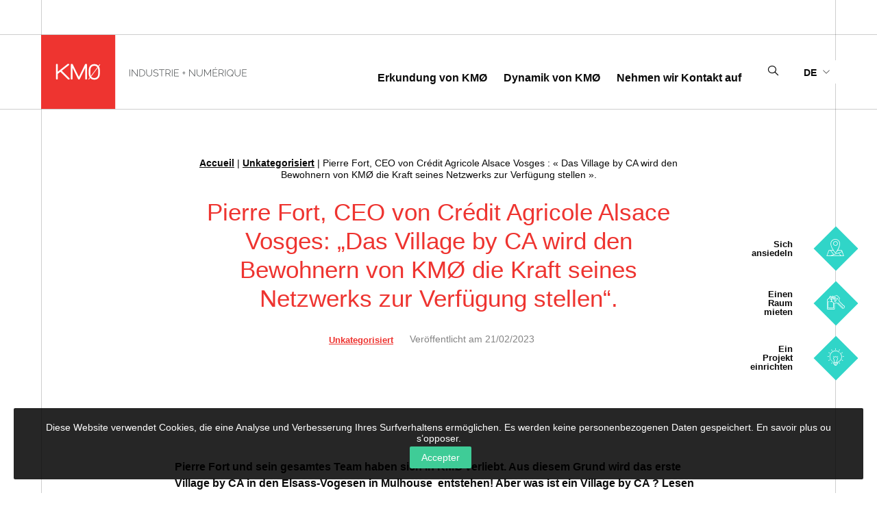

--- FILE ---
content_type: text/html; charset=UTF-8
request_url: https://www.km0.info/de/unkategorisiert/pierre-fort-ceo-von-credit-agricole-alsace-vosges-das-village-by-ca-wird-den-bewohnern-von-kmo-die-kraft-seines-netzwerks-zur-verfugung-stellen/
body_size: 17846
content:
<!doctype html>
<html class="no-js" lang="de-DE" >
<head profile="http://gmpg.org/xfn/11">
				
			
							
								<!-- Google Tag Manager [01] -->
				<script>(function(w,d,s,l,i){w[l]=w[l]||[];w[l].push({'gtm.start':
				new Date().getTime(),event:'gtm.js'});var f=d.getElementsByTagName(s)[0],
				j=d.createElement(s),dl=l!='dataLayer'?'&l='+l:'';j.async=true;j.src=
				'https://www.googletagmanager.com/gtm.js?id='+i+dl;f.parentNode.insertBefore(j,f);
				})(window,document,'script','dataLayer','GTM-TTZ4BQZ');</script>
				<!-- End Google Tag Manager [01] -->
				
			
			
	
	<title>Pierre Fort, CEO von Crédit Agricole Alsace Vosges: &quot;Das Village by CA wird den Bewohnern von KMØ die Kraft seines Netzwerks zur Verfügung stellen&quot;. | KMØ</title>
	<meta http-equiv="Content-Type" content="text/html; charset=UTF-8" />
	<meta name="viewport" content="width=device-width, initial-scale=1.0" />
	<meta name="theme-color" content="#ee3430">
	<link rel="alternate" type="application/rss+xml" title="RSS 2.0" href="https://www.km0.info/de/feed/" />
	<link rel="alternate" type="text/xml" title="RSS .92" href="https://www.km0.info/de/feed/rss/" />
	<link rel="alternate" type="application/atom+xml" title="Atom 0.3" href="https://www.km0.info/de/feed/atom/" />
	<meta name='robots' content='index, follow, max-image-preview:large, max-snippet:-1, max-video-preview:-1' />
	<style>img:is([sizes="auto" i], [sizes^="auto," i]) { contain-intrinsic-size: 3000px 1500px }</style>
	
	<!-- This site is optimized with the Yoast SEO plugin v26.7 - https://yoast.com/wordpress/plugins/seo/ -->
	<link rel="canonical" href="https://www.km0.info/de/unkategorisiert/pierre-fort-ceo-von-credit-agricole-alsace-vosges-das-village-by-ca-wird-den-bewohnern-von-kmo-die-kraft-seines-netzwerks-zur-verfugung-stellen/" />
	<meta property="og:locale" content="de_DE" />
	<meta property="og:type" content="article" />
	<meta property="og:title" content="Pierre Fort, CEO von Crédit Agricole Alsace Vosges: &quot;Das Village by CA wird den Bewohnern von KMØ die Kraft seines Netzwerks zur Verfügung stellen&quot;." />
	<meta property="og:description" content="Pierre Fort und sein gesamtes Team haben sich in KMØ verliebt. Aus diesem Grund wird das erste Village by CA in den Elsass-Vogesen in Mulhouse&nbsp; entstehen! Aber was ist ein [&hellip;]" />
	<meta property="og:url" content="https://www.km0.info/de/unkategorisiert/pierre-fort-ceo-von-credit-agricole-alsace-vosges-das-village-by-ca-wird-den-bewohnern-von-kmo-die-kraft-seines-netzwerks-zur-verfugung-stellen/" />
	<meta property="og:site_name" content="KMØ" />
	<meta property="article:published_time" content="2023-02-21T14:53:49+00:00" />
	<meta property="og:image" content="https://www.km0.info/wp-inside/uploads/2018/11/pierre-fort-copyright-laurent-rea.jpg" />
	<meta name="author" content="Equipe KM0" />
	<meta name="twitter:card" content="summary_large_image" />
	<meta name="twitter:label1" content="Verfasst von" />
	<meta name="twitter:data1" content="Equipe KM0" />
	<meta name="twitter:label2" content="Geschätzte Lesezeit" />
	<meta name="twitter:data2" content="5 Minuten" />
	<script type="application/ld+json" class="yoast-schema-graph">{"@context":"https://schema.org","@graph":[{"@type":"Article","@id":"https://www.km0.info/de/unkategorisiert/pierre-fort-ceo-von-credit-agricole-alsace-vosges-das-village-by-ca-wird-den-bewohnern-von-kmo-die-kraft-seines-netzwerks-zur-verfugung-stellen/#article","isPartOf":{"@id":"https://www.km0.info/de/unkategorisiert/pierre-fort-ceo-von-credit-agricole-alsace-vosges-das-village-by-ca-wird-den-bewohnern-von-kmo-die-kraft-seines-netzwerks-zur-verfugung-stellen/"},"author":{"name":"Equipe KM0","@id":"https://www.km0.info/de/#/schema/person/0fb8ab3bf26123f53a131250d589dba3"},"headline":"Pierre Fort, CEO von Crédit Agricole Alsace Vosges: &#8222;Das Village by CA wird den Bewohnern von KMØ die Kraft seines Netzwerks zur Verfügung stellen&#8220;.","datePublished":"2023-02-21T14:53:49+00:00","mainEntityOfPage":{"@id":"https://www.km0.info/de/unkategorisiert/pierre-fort-ceo-von-credit-agricole-alsace-vosges-das-village-by-ca-wird-den-bewohnern-von-kmo-die-kraft-seines-netzwerks-zur-verfugung-stellen/"},"wordCount":982,"publisher":{"@id":"https://www.km0.info/de/#organization"},"image":{"@id":"https://www.km0.info/de/unkategorisiert/pierre-fort-ceo-von-credit-agricole-alsace-vosges-das-village-by-ca-wird-den-bewohnern-von-kmo-die-kraft-seines-netzwerks-zur-verfugung-stellen/#primaryimage"},"thumbnailUrl":"https://www.km0.info/wp-inside/uploads/2018/11/pierre-fort-copyright-laurent-rea.jpg","articleSection":["Unkategorisiert"],"inLanguage":"de"},{"@type":"WebPage","@id":"https://www.km0.info/de/unkategorisiert/pierre-fort-ceo-von-credit-agricole-alsace-vosges-das-village-by-ca-wird-den-bewohnern-von-kmo-die-kraft-seines-netzwerks-zur-verfugung-stellen/","url":"https://www.km0.info/de/unkategorisiert/pierre-fort-ceo-von-credit-agricole-alsace-vosges-das-village-by-ca-wird-den-bewohnern-von-kmo-die-kraft-seines-netzwerks-zur-verfugung-stellen/","name":"Pierre Fort, CEO von Crédit Agricole Alsace Vosges: \"Das Village by CA wird den Bewohnern von KMØ die Kraft seines Netzwerks zur Verfügung stellen\".","isPartOf":{"@id":"https://www.km0.info/de/#website"},"primaryImageOfPage":{"@id":"https://www.km0.info/de/unkategorisiert/pierre-fort-ceo-von-credit-agricole-alsace-vosges-das-village-by-ca-wird-den-bewohnern-von-kmo-die-kraft-seines-netzwerks-zur-verfugung-stellen/#primaryimage"},"image":{"@id":"https://www.km0.info/de/unkategorisiert/pierre-fort-ceo-von-credit-agricole-alsace-vosges-das-village-by-ca-wird-den-bewohnern-von-kmo-die-kraft-seines-netzwerks-zur-verfugung-stellen/#primaryimage"},"thumbnailUrl":"https://www.km0.info/wp-inside/uploads/2018/11/pierre-fort-copyright-laurent-rea.jpg","datePublished":"2023-02-21T14:53:49+00:00","breadcrumb":{"@id":"https://www.km0.info/de/unkategorisiert/pierre-fort-ceo-von-credit-agricole-alsace-vosges-das-village-by-ca-wird-den-bewohnern-von-kmo-die-kraft-seines-netzwerks-zur-verfugung-stellen/#breadcrumb"},"inLanguage":"de","potentialAction":[{"@type":"ReadAction","target":["https://www.km0.info/de/unkategorisiert/pierre-fort-ceo-von-credit-agricole-alsace-vosges-das-village-by-ca-wird-den-bewohnern-von-kmo-die-kraft-seines-netzwerks-zur-verfugung-stellen/"]}]},{"@type":"ImageObject","inLanguage":"de","@id":"https://www.km0.info/de/unkategorisiert/pierre-fort-ceo-von-credit-agricole-alsace-vosges-das-village-by-ca-wird-den-bewohnern-von-kmo-die-kraft-seines-netzwerks-zur-verfugung-stellen/#primaryimage","url":"https://www.km0.info/wp-inside/uploads/2018/11/pierre-fort-copyright-laurent-rea.jpg","contentUrl":"https://www.km0.info/wp-inside/uploads/2018/11/pierre-fort-copyright-laurent-rea.jpg","width":1000,"height":666,"caption":"Pierre Fort © Photo : Laurent REA"},{"@type":"BreadcrumbList","@id":"https://www.km0.info/de/unkategorisiert/pierre-fort-ceo-von-credit-agricole-alsace-vosges-das-village-by-ca-wird-den-bewohnern-von-kmo-die-kraft-seines-netzwerks-zur-verfugung-stellen/#breadcrumb","itemListElement":[{"@type":"ListItem","position":1,"name":"Accueil","item":"https://www.km0.info/de/"},{"@type":"ListItem","position":2,"name":"Unkategorisiert","item":"https://www.km0.info/de/unkategorisiert/"},{"@type":"ListItem","position":3,"name":"Pierre Fort, CEO von Crédit Agricole Alsace Vosges&#160;: «&#160;Das Village by CA wird den Bewohnern von KMØ die Kraft seines Netzwerks zur Verfügung stellen&#160;»."}]},{"@type":"WebSite","@id":"https://www.km0.info/de/#website","url":"https://www.km0.info/de/","name":"KMØ","description":"Lieu d&#039;innovation dédié à la transformation digitale de l&#039;industrie","publisher":{"@id":"https://www.km0.info/de/#organization"},"potentialAction":[{"@type":"SearchAction","target":{"@type":"EntryPoint","urlTemplate":"https://www.km0.info/de/?s={search_term_string}"},"query-input":{"@type":"PropertyValueSpecification","valueRequired":true,"valueName":"search_term_string"}}],"inLanguage":"de"},{"@type":"Organization","@id":"https://www.km0.info/de/#organization","name":"KMØ","url":"https://www.km0.info/de/","logo":{"@type":"ImageObject","inLanguage":"de","@id":"https://www.km0.info/de/#/schema/logo/image/","url":"https://www.km0.info/wp-inside/uploads/2020/10/logo-km0-quadri-200x155-1.png","contentUrl":"https://www.km0.info/wp-inside/uploads/2020/10/logo-km0-quadri-200x155-1.png","width":200,"height":155,"caption":"KMØ"},"image":{"@id":"https://www.km0.info/de/#/schema/logo/image/"}},{"@type":"Person","@id":"https://www.km0.info/de/#/schema/person/0fb8ab3bf26123f53a131250d589dba3","name":"Equipe KM0","image":{"@type":"ImageObject","inLanguage":"de","@id":"https://www.km0.info/de/#/schema/person/image/","url":"https://secure.gravatar.com/avatar/a2557483713cbb9ae1c9e0a28ab15eb2e3417b482547f37b3efdef866cbeb15b?s=96&d=mm&r=g","contentUrl":"https://secure.gravatar.com/avatar/a2557483713cbb9ae1c9e0a28ab15eb2e3417b482547f37b3efdef866cbeb15b?s=96&d=mm&r=g","caption":"Equipe KM0"},"sameAs":["km0_pp-adm"]}]}</script>
	<!-- / Yoast SEO plugin. -->



<link rel='stylesheet' id='wp-block-library-css' href='//www.km0.info/wp-includes/css/dist/block-library/style.min.css?ver=8a0f4b4166657eb2888980ec0f89a36b' type='text/css' media='all' />
<style id='wp-block-library-theme-inline-css' type='text/css'>
.wp-block-audio :where(figcaption){color:#555;font-size:13px;text-align:center}.is-dark-theme .wp-block-audio :where(figcaption){color:#ffffffa6}.wp-block-audio{margin:0 0 1em}.wp-block-code{border:1px solid #ccc;border-radius:4px;font-family:Menlo,Consolas,monaco,monospace;padding:.8em 1em}.wp-block-embed :where(figcaption){color:#555;font-size:13px;text-align:center}.is-dark-theme .wp-block-embed :where(figcaption){color:#ffffffa6}.wp-block-embed{margin:0 0 1em}.blocks-gallery-caption{color:#555;font-size:13px;text-align:center}.is-dark-theme .blocks-gallery-caption{color:#ffffffa6}:root :where(.wp-block-image figcaption){color:#555;font-size:13px;text-align:center}.is-dark-theme :root :where(.wp-block-image figcaption){color:#ffffffa6}.wp-block-image{margin:0 0 1em}.wp-block-pullquote{border-bottom:4px solid;border-top:4px solid;color:currentColor;margin-bottom:1.75em}.wp-block-pullquote cite,.wp-block-pullquote footer,.wp-block-pullquote__citation{color:currentColor;font-size:.8125em;font-style:normal;text-transform:uppercase}.wp-block-quote{border-left:.25em solid;margin:0 0 1.75em;padding-left:1em}.wp-block-quote cite,.wp-block-quote footer{color:currentColor;font-size:.8125em;font-style:normal;position:relative}.wp-block-quote:where(.has-text-align-right){border-left:none;border-right:.25em solid;padding-left:0;padding-right:1em}.wp-block-quote:where(.has-text-align-center){border:none;padding-left:0}.wp-block-quote.is-large,.wp-block-quote.is-style-large,.wp-block-quote:where(.is-style-plain){border:none}.wp-block-search .wp-block-search__label{font-weight:700}.wp-block-search__button{border:1px solid #ccc;padding:.375em .625em}:where(.wp-block-group.has-background){padding:1.25em 2.375em}.wp-block-separator.has-css-opacity{opacity:.4}.wp-block-separator{border:none;border-bottom:2px solid;margin-left:auto;margin-right:auto}.wp-block-separator.has-alpha-channel-opacity{opacity:1}.wp-block-separator:not(.is-style-wide):not(.is-style-dots){width:100px}.wp-block-separator.has-background:not(.is-style-dots){border-bottom:none;height:1px}.wp-block-separator.has-background:not(.is-style-wide):not(.is-style-dots){height:2px}.wp-block-table{margin:0 0 1em}.wp-block-table td,.wp-block-table th{word-break:normal}.wp-block-table :where(figcaption){color:#555;font-size:13px;text-align:center}.is-dark-theme .wp-block-table :where(figcaption){color:#ffffffa6}.wp-block-video :where(figcaption){color:#555;font-size:13px;text-align:center}.is-dark-theme .wp-block-video :where(figcaption){color:#ffffffa6}.wp-block-video{margin:0 0 1em}:root :where(.wp-block-template-part.has-background){margin-bottom:0;margin-top:0;padding:1.25em 2.375em}
</style>
<style id='classic-theme-styles-inline-css' type='text/css'>
/*! This file is auto-generated */
.wp-block-button__link{color:#fff;background-color:#32373c;border-radius:9999px;box-shadow:none;text-decoration:none;padding:calc(.667em + 2px) calc(1.333em + 2px);font-size:1.125em}.wp-block-file__button{background:#32373c;color:#fff;text-decoration:none}
</style>
<style id='global-styles-inline-css' type='text/css'>
:root{--wp--preset--aspect-ratio--square: 1;--wp--preset--aspect-ratio--4-3: 4/3;--wp--preset--aspect-ratio--3-4: 3/4;--wp--preset--aspect-ratio--3-2: 3/2;--wp--preset--aspect-ratio--2-3: 2/3;--wp--preset--aspect-ratio--16-9: 16/9;--wp--preset--aspect-ratio--9-16: 9/16;--wp--preset--color--black: #000000;--wp--preset--color--cyan-bluish-gray: #abb8c3;--wp--preset--color--white: #ffffff;--wp--preset--color--pale-pink: #f78da7;--wp--preset--color--vivid-red: #cf2e2e;--wp--preset--color--luminous-vivid-orange: #ff6900;--wp--preset--color--luminous-vivid-amber: #fcb900;--wp--preset--color--light-green-cyan: #7bdcb5;--wp--preset--color--vivid-green-cyan: #00d084;--wp--preset--color--pale-cyan-blue: #8ed1fc;--wp--preset--color--vivid-cyan-blue: #0693e3;--wp--preset--color--vivid-purple: #9b51e0;--wp--preset--gradient--vivid-cyan-blue-to-vivid-purple: linear-gradient(135deg,rgba(6,147,227,1) 0%,rgb(155,81,224) 100%);--wp--preset--gradient--light-green-cyan-to-vivid-green-cyan: linear-gradient(135deg,rgb(122,220,180) 0%,rgb(0,208,130) 100%);--wp--preset--gradient--luminous-vivid-amber-to-luminous-vivid-orange: linear-gradient(135deg,rgba(252,185,0,1) 0%,rgba(255,105,0,1) 100%);--wp--preset--gradient--luminous-vivid-orange-to-vivid-red: linear-gradient(135deg,rgba(255,105,0,1) 0%,rgb(207,46,46) 100%);--wp--preset--gradient--very-light-gray-to-cyan-bluish-gray: linear-gradient(135deg,rgb(238,238,238) 0%,rgb(169,184,195) 100%);--wp--preset--gradient--cool-to-warm-spectrum: linear-gradient(135deg,rgb(74,234,220) 0%,rgb(151,120,209) 20%,rgb(207,42,186) 40%,rgb(238,44,130) 60%,rgb(251,105,98) 80%,rgb(254,248,76) 100%);--wp--preset--gradient--blush-light-purple: linear-gradient(135deg,rgb(255,206,236) 0%,rgb(152,150,240) 100%);--wp--preset--gradient--blush-bordeaux: linear-gradient(135deg,rgb(254,205,165) 0%,rgb(254,45,45) 50%,rgb(107,0,62) 100%);--wp--preset--gradient--luminous-dusk: linear-gradient(135deg,rgb(255,203,112) 0%,rgb(199,81,192) 50%,rgb(65,88,208) 100%);--wp--preset--gradient--pale-ocean: linear-gradient(135deg,rgb(255,245,203) 0%,rgb(182,227,212) 50%,rgb(51,167,181) 100%);--wp--preset--gradient--electric-grass: linear-gradient(135deg,rgb(202,248,128) 0%,rgb(113,206,126) 100%);--wp--preset--gradient--midnight: linear-gradient(135deg,rgb(2,3,129) 0%,rgb(40,116,252) 100%);--wp--preset--font-size--small: 13px;--wp--preset--font-size--medium: 20px;--wp--preset--font-size--large: 36px;--wp--preset--font-size--x-large: 42px;--wp--preset--spacing--20: 0.44rem;--wp--preset--spacing--30: 0.67rem;--wp--preset--spacing--40: 1rem;--wp--preset--spacing--50: 1.5rem;--wp--preset--spacing--60: 2.25rem;--wp--preset--spacing--70: 3.38rem;--wp--preset--spacing--80: 5.06rem;--wp--preset--shadow--natural: 6px 6px 9px rgba(0, 0, 0, 0.2);--wp--preset--shadow--deep: 12px 12px 50px rgba(0, 0, 0, 0.4);--wp--preset--shadow--sharp: 6px 6px 0px rgba(0, 0, 0, 0.2);--wp--preset--shadow--outlined: 6px 6px 0px -3px rgba(255, 255, 255, 1), 6px 6px rgba(0, 0, 0, 1);--wp--preset--shadow--crisp: 6px 6px 0px rgba(0, 0, 0, 1);}:where(.is-layout-flex){gap: 0.5em;}:where(.is-layout-grid){gap: 0.5em;}body .is-layout-flex{display: flex;}.is-layout-flex{flex-wrap: wrap;align-items: center;}.is-layout-flex > :is(*, div){margin: 0;}body .is-layout-grid{display: grid;}.is-layout-grid > :is(*, div){margin: 0;}:where(.wp-block-columns.is-layout-flex){gap: 2em;}:where(.wp-block-columns.is-layout-grid){gap: 2em;}:where(.wp-block-post-template.is-layout-flex){gap: 1.25em;}:where(.wp-block-post-template.is-layout-grid){gap: 1.25em;}.has-black-color{color: var(--wp--preset--color--black) !important;}.has-cyan-bluish-gray-color{color: var(--wp--preset--color--cyan-bluish-gray) !important;}.has-white-color{color: var(--wp--preset--color--white) !important;}.has-pale-pink-color{color: var(--wp--preset--color--pale-pink) !important;}.has-vivid-red-color{color: var(--wp--preset--color--vivid-red) !important;}.has-luminous-vivid-orange-color{color: var(--wp--preset--color--luminous-vivid-orange) !important;}.has-luminous-vivid-amber-color{color: var(--wp--preset--color--luminous-vivid-amber) !important;}.has-light-green-cyan-color{color: var(--wp--preset--color--light-green-cyan) !important;}.has-vivid-green-cyan-color{color: var(--wp--preset--color--vivid-green-cyan) !important;}.has-pale-cyan-blue-color{color: var(--wp--preset--color--pale-cyan-blue) !important;}.has-vivid-cyan-blue-color{color: var(--wp--preset--color--vivid-cyan-blue) !important;}.has-vivid-purple-color{color: var(--wp--preset--color--vivid-purple) !important;}.has-black-background-color{background-color: var(--wp--preset--color--black) !important;}.has-cyan-bluish-gray-background-color{background-color: var(--wp--preset--color--cyan-bluish-gray) !important;}.has-white-background-color{background-color: var(--wp--preset--color--white) !important;}.has-pale-pink-background-color{background-color: var(--wp--preset--color--pale-pink) !important;}.has-vivid-red-background-color{background-color: var(--wp--preset--color--vivid-red) !important;}.has-luminous-vivid-orange-background-color{background-color: var(--wp--preset--color--luminous-vivid-orange) !important;}.has-luminous-vivid-amber-background-color{background-color: var(--wp--preset--color--luminous-vivid-amber) !important;}.has-light-green-cyan-background-color{background-color: var(--wp--preset--color--light-green-cyan) !important;}.has-vivid-green-cyan-background-color{background-color: var(--wp--preset--color--vivid-green-cyan) !important;}.has-pale-cyan-blue-background-color{background-color: var(--wp--preset--color--pale-cyan-blue) !important;}.has-vivid-cyan-blue-background-color{background-color: var(--wp--preset--color--vivid-cyan-blue) !important;}.has-vivid-purple-background-color{background-color: var(--wp--preset--color--vivid-purple) !important;}.has-black-border-color{border-color: var(--wp--preset--color--black) !important;}.has-cyan-bluish-gray-border-color{border-color: var(--wp--preset--color--cyan-bluish-gray) !important;}.has-white-border-color{border-color: var(--wp--preset--color--white) !important;}.has-pale-pink-border-color{border-color: var(--wp--preset--color--pale-pink) !important;}.has-vivid-red-border-color{border-color: var(--wp--preset--color--vivid-red) !important;}.has-luminous-vivid-orange-border-color{border-color: var(--wp--preset--color--luminous-vivid-orange) !important;}.has-luminous-vivid-amber-border-color{border-color: var(--wp--preset--color--luminous-vivid-amber) !important;}.has-light-green-cyan-border-color{border-color: var(--wp--preset--color--light-green-cyan) !important;}.has-vivid-green-cyan-border-color{border-color: var(--wp--preset--color--vivid-green-cyan) !important;}.has-pale-cyan-blue-border-color{border-color: var(--wp--preset--color--pale-cyan-blue) !important;}.has-vivid-cyan-blue-border-color{border-color: var(--wp--preset--color--vivid-cyan-blue) !important;}.has-vivid-purple-border-color{border-color: var(--wp--preset--color--vivid-purple) !important;}.has-vivid-cyan-blue-to-vivid-purple-gradient-background{background: var(--wp--preset--gradient--vivid-cyan-blue-to-vivid-purple) !important;}.has-light-green-cyan-to-vivid-green-cyan-gradient-background{background: var(--wp--preset--gradient--light-green-cyan-to-vivid-green-cyan) !important;}.has-luminous-vivid-amber-to-luminous-vivid-orange-gradient-background{background: var(--wp--preset--gradient--luminous-vivid-amber-to-luminous-vivid-orange) !important;}.has-luminous-vivid-orange-to-vivid-red-gradient-background{background: var(--wp--preset--gradient--luminous-vivid-orange-to-vivid-red) !important;}.has-very-light-gray-to-cyan-bluish-gray-gradient-background{background: var(--wp--preset--gradient--very-light-gray-to-cyan-bluish-gray) !important;}.has-cool-to-warm-spectrum-gradient-background{background: var(--wp--preset--gradient--cool-to-warm-spectrum) !important;}.has-blush-light-purple-gradient-background{background: var(--wp--preset--gradient--blush-light-purple) !important;}.has-blush-bordeaux-gradient-background{background: var(--wp--preset--gradient--blush-bordeaux) !important;}.has-luminous-dusk-gradient-background{background: var(--wp--preset--gradient--luminous-dusk) !important;}.has-pale-ocean-gradient-background{background: var(--wp--preset--gradient--pale-ocean) !important;}.has-electric-grass-gradient-background{background: var(--wp--preset--gradient--electric-grass) !important;}.has-midnight-gradient-background{background: var(--wp--preset--gradient--midnight) !important;}.has-small-font-size{font-size: var(--wp--preset--font-size--small) !important;}.has-medium-font-size{font-size: var(--wp--preset--font-size--medium) !important;}.has-large-font-size{font-size: var(--wp--preset--font-size--large) !important;}.has-x-large-font-size{font-size: var(--wp--preset--font-size--x-large) !important;}
:where(.wp-block-post-template.is-layout-flex){gap: 1.25em;}:where(.wp-block-post-template.is-layout-grid){gap: 1.25em;}
:where(.wp-block-columns.is-layout-flex){gap: 2em;}:where(.wp-block-columns.is-layout-grid){gap: 2em;}
:root :where(.wp-block-pullquote){font-size: 1.5em;line-height: 1.6;}
</style>
<link rel='stylesheet' id='skp-rgpd-css' href='//www.km0.info/wp-inside/plugins/skp-rgpd/css/skp-rgpd.css?ver=8a0f4b4166657eb2888980ec0f89a36b' type='text/css' media='all' />
<link rel='stylesheet' id='css-plugin-slick-css' href='//www.km0.info/wp-inside/themes/km0.info/assets/components/slick-carousel/slick/slick.css?ver=8a0f4b4166657eb2888980ec0f89a36b' type='text/css' media='all' />
<link rel='stylesheet' id='css-plugin-slick-theme-css' href='//www.km0.info/wp-inside/themes/km0.info/assets/components/slick-carousel/slick/slick-theme.css?ver=8a0f4b4166657eb2888980ec0f89a36b' type='text/css' media='all' />
<link rel='stylesheet' id='css-plugin-swipebox-css' href='//www.km0.info/wp-inside/themes/km0.info/assets/plugins/swipebox/src/css/swipebox.min.css?ver=8a0f4b4166657eb2888980ec0f89a36b' type='text/css' media='all' />
<link rel='stylesheet' id='css-plugin-aos-css' href='//www.km0.info/wp-inside/themes/km0.info/assets/components/aos/dist/aos.css?ver=8a0f4b4166657eb2888980ec0f89a36b' type='text/css' media='all' />
<link rel='stylesheet' id='css-themesite-css' href='//www.km0.info/wp-inside/themes/km0.info/assets/stylesheets/styles.css?ver=1714376313' type='text/css' media='all' />
<script type="text/javascript" src="//www.km0.info/wp-includes/js/jquery/jquery.min.js?ver=3.7.1" id="jquery-core-js"></script>
<script type="text/javascript" src="//www.km0.info/wp-includes/js/jquery/jquery-migrate.min.js?ver=3.4.1" id="jquery-migrate-js"></script>
<script type="text/javascript" src="//www.km0.info/wp-inside/themes/km0.info/assets/components/waypoints/lib/jquery.waypoints.min.js?ver=8a0f4b4166657eb2888980ec0f89a36b" id="waypoints-js"></script>
<link rel="https://api.w.org/" href="https://www.km0.info/de/wp-json/" /><link rel="alternate" title="JSON" type="application/json" href="https://www.km0.info/de/wp-json/wp/v2/posts/9302" /><link rel="alternate" title="oEmbed (JSON)" type="application/json+oembed" href="https://www.km0.info/de/wp-json/oembed/1.0/embed?url=https%3A%2F%2Fwww.km0.info%2Fde%2Funkategorisiert%2Fpierre-fort-ceo-von-credit-agricole-alsace-vosges-das-village-by-ca-wird-den-bewohnern-von-kmo-die-kraft-seines-netzwerks-zur-verfugung-stellen%2F" />
<link rel="alternate" title="oEmbed (XML)" type="text/xml+oembed" href="https://www.km0.info/de/wp-json/oembed/1.0/embed?url=https%3A%2F%2Fwww.km0.info%2Fde%2Funkategorisiert%2Fpierre-fort-ceo-von-credit-agricole-alsace-vosges-das-village-by-ca-wird-den-bewohnern-von-kmo-die-kraft-seines-netzwerks-zur-verfugung-stellen%2F&#038;format=xml" />
<meta name="generator" content="WPML ver:4.8.6 stt:1,4,3;" />
	
	<!--[if IE]>
	<link rel="shortcut icon" type="image/x-icon" href="//www.km0.info/wp-inside/themes/km0.info/assets/images/icons/favicon.ico" />
	<![endif]-->
	<link rel="icon" type="image/png" href="//www.km0.info/wp-inside/themes/km0.info/assets/images/icons/favicon.png">

	<!--[if lt IE 9]>
		<script src="//html5shim.googlecode.com/svn/trunk/html5.js"></script>
	<![endif]-->

			
				
		<meta name="generator" content="WP Rocket 3.20.3" data-wpr-features="wpr_preload_links wpr_desktop" /></head>

<body class="wp-singular post-template-default single single-post postid-9302 single-format-standard wp-theme-km0info de">
			
					
			
						<!-- Google Tag Manager (noscript) [01] -->
			<noscript><iframe src="https://www.googletagmanager.com/ns.html?id=GTM-TTZ4BQZ" height="0" width="0" style="display:none;visibility:hidden"></iframe></noscript>
			<!-- End Google Tag Manager (noscript) [01] -->
			
					
	
		
	<div data-rocket-location-hash="7387792a53a1378ff058b647f6b8cb45" id="global" class="globalsite" data-toggler=".is-open-menu">

		<div data-rocket-location-hash="d2a9ed2b2ca277bb03d6768e5c0d87ed" class="splashscreen fadeout">
	<div data-rocket-location-hash="06269def09fa23bb1d4c115e372cb025" class="splashscreen-container">
		
		<div class="splashscreen-loaderbox">
			
			<div class="splashscreen-logo">
				
<a class="logo-site" href="https://www.km0.info/de/" title="KMØ">	<span class="show-for-sr show-for-print"><img src="//www.km0.info/wp-inside/themes/km0.info/assets/images/logo.png" alt="KMØ"></span>
	<span class="show-for-sr">KMØ Lieu d&#039;innovation dédié à la transformation digitale de l&#039;industrie</span>
</a>			</div>

		</div>

	</div>
</div>
	
		<span id="backtotop" class="backtop-target"></span>

		<div data-rocket-location-hash="215b3937dee8706bc4b5f265fd6cd19a" id="global-header">
		
		
			
<header data-rocket-location-hash="693d3abfdd53a9e1a609d83c13f88517" class="headersite -fixed" role="banner">
		<div class="headersite-inner">

		<nav class="headersite-navbar" id="site-navigation" role="navigation">
			<div class="row collapse">
				<div class="columns large-12">

					<div class="top-bar topbar" id="menusite-topbar">

						<button class="fullscreenmenu-close" data-toggle="icoburger global" title="Schließen">
							<i class="skf-cross"></i><span class="show-for-sr">Schließen</span>
						</button>

						<div class="top-bar-left">
							
<a class="logo-site" href="https://www.km0.info/de/" title="KMØ">	<span class="show-for-sr show-for-print"><img src="//www.km0.info/wp-inside/themes/km0.info/assets/images/logo.png" alt="KMØ"></span>
	<span class="show-for-sr">KMØ Lieu d&#039;innovation dédié à la transformation digitale de l&#039;industrie</span>
</a>						</div>

						<div class="top-bar-right">

							<div class="menu mainmenu show-for-menubreak ">
								<div class="mainmenu-container">



									<ul id="topbar-mainmenu" class="menu mainmenu show-for-menubreak">



																						<li class="menu-item mainmenu-item 1">
													<span class="mainmenu-boxlink">
														<span class="mainmenu-togglelink" data-toggle="icoburger global" title=""></span>
														<div class="mainmenu-link" title="Erkundung von KMØ">
															Erkundung von KMØ														</div>
													</span>
												</li>
																							<li class="menu-item mainmenu-item 2">
													<span class="mainmenu-boxlink">
														<span class="mainmenu-togglelink" data-toggle="icoburger global" title=""></span>
														<div class="mainmenu-link" title="Dynamik von KMØ">
															Dynamik von KMØ														</div>
													</span>
												</li>
																							<li class="menu-item mainmenu-item 3">
													<span class="mainmenu-boxlink">
														<span class="mainmenu-togglelink" data-toggle="icoburger global" title=""></span>
														<div class="mainmenu-link" title="Nehmen wir Kontakt auf">
															Nehmen wir Kontakt auf														</div>
													</span>
												</li>
																																									<!-- <a class="button primary first" href="https://www.km0.info/inscription-newsletter/" title="Inscription newsletter">Inscription newsletter</a> -->
									</ul>

								</div>
							</div>

							<div class="top-bar-burger hide-for-menubreak">
								<button class="menu-icoburger hamburger hamburger--slider" id="icoburger" data-toggle="icoburger global" data-toggler=".is-active" type="button">
									<div class="hamburger-box">
										<div class="hamburger-inner">
											<span class="show-for-sr">Menu</span>
										</div>
									</div>
								</button>
							</div>

															<div class="topbar-item topbar-search">
									<button class="searchdot-btn btn-focusinput" type="button" data-toggle="searchscreenloom">
										<i class="searchdot-btn-ico skf-search"></i>
									</button>
								</div>
															
									<div class="topbar-item topbar-lang">
					
						<div class="menu-choicelang dropdownlang with-flag">
			<div class="menu-choicelang-box">
				<ul class="menu-choicelang-list dropdown menu" data-dropdown-menu data-click-open="true" data-disable-hover="true" data-hover-delay="0" data-closing-time="240">
					<li class="menu-choicelang-item menu-choicelang-item-parent">

						<a class="menu-choicelang-link active parent icl-de" href="#" title="Deutsch">
							<span class="menu-choicelang-linktxt langcode">
								de							</span>
													</a>

						<ul class="menu-choicelang-submenu">
																											<li class="menu-choicelang-item icl-de">
								<span class="menu-choicelang-link is-active" title="Deutsch">									<span class="menu-choicelang-linktxt langname">
										Deutsch									</span>
									<span class="menu-choicelang-linktxt langcode">
									de									</span>
									<span class="menu-choicelang-linktxt langflag">
																			</span>
								<span>							</li>
																																		<li class="menu-choicelang-item icl-fr">
								<a class="menu-choicelang-link" href="https://www.km0.info/actualites/5-questions-a-pierre-fort-dg-du-credit-agricole-alsace-vosges/" title="Französisch">									<span class="menu-choicelang-linktxt langname">
										Français									</span>
									<span class="menu-choicelang-linktxt langcode">
									fr									</span>
									<span class="menu-choicelang-linktxt langflag">
																			</span>
								</a>							</li>
																																		<li class="menu-choicelang-item icl-en">
								<a class="menu-choicelang-link" href="https://www.km0.info/en/the-news-its-life-at-kmo/pierre-fort-ceo-of-credit-agricole-alsace-vosges-the-village-by-ca-will-bring-the-power-of-its-network-to-the-people-of-kmo/" title="Englisch">									<span class="menu-choicelang-linktxt langname">
										English									</span>
									<span class="menu-choicelang-linktxt langcode">
									en									</span>
									<span class="menu-choicelang-linktxt langflag">
																			</span>
								</a>							</li>
																			</ul>

					</li>
				</ul>
			</div>
		</div>

		

			</div>
							</div>



					</div>

				</div>
			</div>
		</nav>


	</div>
	</header> 			
<div data-rocket-location-hash="767dcae4effcdd6f499fcb5d393ef699" class="fullscreenmenu">

	<div class="fullscreenmenu-bgcolor">
		<span class="fullscreenmenu-bgcolor-bg"></span>
	</div>

	<div class="fullscreenmenu-inner">

		<div class="row fullscreenmenu-row">

			<div class="fullscreenmenu-col xlarge-4 xlarge-push-1 columns">
									<div class="text-decoration">Erkundung von KMØ</div>
								<div class="fullscreenmenu-menu-container">
					<ul id="menu-header-de-menu-1" class="vertical menu"><li id="menu-item-9240" class="menu-item menu-item-type-post_type menu-item-object-page menu-item-9240"><a href="https://www.km0.info/de/kmo/geschichte/">Geschichte</a></li>
<li id="menu-item-9241" class="menu-item menu-item-type-post_type menu-item-object-page menu-item-9241"><a href="https://www.km0.info/de/kmo/finanzierung-partner/">Finanzierung / Partner</a></li>
<li id="menu-item-9242" class="menu-item menu-item-type-post_type menu-item-object-page menu-item-9242"><a href="https://www.km0.info/de/kmo-stiftung/">KMØ-Stiftung</a></li>
<li id="menu-item-9243" class="menu-item menu-item-type-post_type menu-item-object-page menu-item-9243"><a href="https://www.km0.info/de/kmo/team/">Team</a></li>
<li id="menu-item-9244" class="menu-item menu-item-type-post_type_archive menu-item-object-locomotive menu-item-9244"><a href="https://www.km0.info/de/club-des-locomotives/">Club der Lokomotiven</a></li>
<li id="menu-item-9247" class="menu-item menu-item-type-post_type_archive menu-item-object-habitant menu-item-9247"><a href="https://www.km0.info/de/habitant/">Einwohner</a></li>
<li id="menu-item-9249" class="link-secondary menu-item menu-item-type-post_type menu-item-object-page menu-item-9249"><a href="https://www.km0.info/de/einwohner-werden/">Einwohner werden</a></li>
</ul>				</div>
			</div>
			<div class="fullscreenmenu-col xlarge-4 xlarge-push-1 columns">
									<div class="text-decoration">Dynamik von KMØ</div>
				
				<div class="fullscreenmenu-menu-container">
					<ul id="menu-header-menu-2-allemand" class="vertical menu"><li id="menu-item-9264" class="menu-item menu-item-type-post_type menu-item-object-page menu-item-has-children menu-item-9264"><a href="https://www.km0.info/de/vermietung-von-raumen/">Vermietung von Räumen</a>
<ul class="vertical nested menu">
	<li id="menu-item-9267" class="link-secondary menu-item menu-item-type-post_type menu-item-object-page menu-item-9267"><a href="https://www.km0.info/de/vermietung-von-raumen/einen-raum-buchen/">Einen Raum buchen</a></li>
</ul>
</li>
<li id="menu-item-9263" class="menu-item menu-item-type-post_type menu-item-object-page menu-item-9263"><a href="https://www.km0.info/de/kmo-experience-2/">KMØ EXPERIENCE</a></li>
</ul>				</div>

			</div>
			<div class="fullscreenmenu-col fullscreenmenu-col-contact xlarge-3 columns">
				<div class="fullscreenmenu-menu-container">

											<a class="button outline primary" href="https://www.km0.info/de/nehmen-wir-kontakt-auf/"
							title="Nehmen wir Kontakt auf">
							Kontaktieren Sie uns						</a>
					
											<div class="contact-adrbox">
							<div class="contact-adr">
								<div class="contact-adrtitle"><strong>Industrie + Digitales</strong></div>
										
			
			<div class="siteadr siteadr-main" itemscope itemtype="http://schema.org/Organization">
				
				<p itemprop="address" itemscope itemtype="http://schema.org/PostalAddress">
				<a href="https://www.google.fr/maps/place/47.738758,7.329565/" class="siteadr-link" target="_blank" title="KMØ">					<span itemprop="addressLocality" class="siteadr-place">KMØ</span> - 					<span itemprop="streetAddress" class="siteadr-street">30 rue François Spoerry</span><br>
					<span itemprop="postalCode" class="siteadr-cp">68100</span> <span itemprop="addressLocality" class="siteadr-city">Mulhouse</span> <span itemprop="addressCountry" class="siteadr-country">(Frankreich)</span>				</a>				</p>

				
				
							</div>

			
											</div>
						</div>
					
					<div class="footersite-social space-xlarge">
						<div class="sociallinks">
	<ul class="sociallinks-list">
					
					<li class="sociallinks-item sociallinks-item-1">
				<a class="sociallinks-link social-facebook" href="https://www.facebook.com/KM0.Mulhouse/" target="_blank" title="Facebook">
											<i class="skf-social-facebook sociallinks-icon"></i>
						<span class="show-for-sr">Facebook</span>
									</a>
			</li>
		
					
					<li class="sociallinks-item sociallinks-item-2">
				<a class="sociallinks-link social-twitter" href="https://twitter.com/KM0_info" target="_blank" title="Twitter">
											<i class="skf-social-twitter sociallinks-icon"></i>
						<span class="show-for-sr">Twitter</span>
									</a>
			</li>
		
					
					<li class="sociallinks-item sociallinks-item-3">
				<a class="sociallinks-link social-linkedin" href="https://www.linkedin.com/company/km0/" target="_blank" title="LinkedIn">
											<i class="skf-social-linkedin sociallinks-icon"></i>
						<span class="show-for-sr">LinkedIn</span>
									</a>
			</li>
		
					
					<li class="sociallinks-item sociallinks-item-4">
				<a class="sociallinks-link social-youtube" href="https://www.youtube.com/channel/UCAYMw90fNkjZv99zW2KEAWg" target="_blank" title="YouTube">
											<i class="skf-social-youtube sociallinks-icon"></i>
						<span class="show-for-sr">YouTube</span>
									</a>
			</li>
		
			</ul>
</div>
					</div>

					<a class="link-secondary" href="https://goo.gl/maps/ZhvBMRa3eJRC4jGT8" target="_blank"
						title="Anfahrtsplan">Anfahrtsplan</a>

					
				</div>
			</div>


		</div>

		<span class="fullscreenmenu-closeoverlay" data-toggle="icoburger global"
			title="Schließen"></span>

	</div>
</div>
			
		


				</div>

		<div data-rocket-location-hash="419bbd8489e45f8f8a19b4d16824f93c" id="global-main">
			<div data-rocket-location-hash="af41fae948e7e5ba310c0565aae4d1be" id="main" class="mainsite">

<section id="content" class="section pagesite single postdetail">

		<article id="post-9302" class="pagecontent zones singlecontent post-9302 post type-post status-publish format-standard has-post-thumbnail hentry category-unkategorisiert wp-sticky" role="main">

		<div class="grid-decoration">
	<span class="line"></span>
	<span class="line"></span>
	<span class="line"></span>
</div>
		

<header id="contentheader" class="zone with-bg bg-color pagebanner ">
	<span class="zone-bg bg-color bgc- alignfull"></span>
	<div class="zone-block pagebanner-block alignwide">
		<div class="row collapse">
			<div class="columns large-12">


				
				<div class="pagebanner-content">
					<div class="section section-breadcrumb">
	<div class="row">
		<div class="large-12 columns">
			<div class="breadcrumb-box">
									<div id="breadcrumbs" class="breadcrumb"><p class="breadcrumb-title show-for-sr">Ariadnefaden : </p><span><span><a href="https://www.km0.info/de/">Accueil</a></span> <span class="separator"> | </span> <span><a href="https://www.km0.info/de/unkategorisiert/">Unkategorisiert</a></span> <span class="separator"> | </span> <span class="breadcrumb_last" aria-current="page">Pierre Fort, CEO von Crédit Agricole Alsace Vosges&#160;: «&#160;Das Village by CA wird den Bewohnern von KMØ die Kraft seines Netzwerks zur Verfügung stellen&#160;».</span></span></div>
							</div>
		</div>
	</div>
</div>


											<h1 class="pagebanner-title titlepage">
							Pierre Fort, CEO von Crédit Agricole Alsace Vosges: &#8222;Das Village by CA wird den Bewohnern von KMØ die Kraft seines Netzwerks zur Verfügung stellen&#8220;.						</h1>
					
										<div class="singlepost-meta summarypost-meta">

													<div class="singlepost-terms termspost with-sep-comma">
							<ul class="termspost-list"><li class="termspost-item tax-category term-unkategorisiert"><a class="termspost-itemlink" href="https://www.km0.info/de/unkategorisiert/" title="Unkategorisiert"><span class="termspost-itemname">Unkategorisiert</span></a></li></ul>							</div>
						
													<div class="singlepost-pubdate pubdate">
							<span class="pubdate-txt">Veröffentlicht am</span> <time class="pubdate-time" pubdate datetime="2023-02-21T15:53:49+01:00">21/02/2023</time>							</div>
						
					</div>
					

					
						
					
				</div>

				
			</div>
		</div>
	</div>
</header>

		<div class="pagezones zones">

			<div class="post-content"><p><!-- flzn:zn_textblock --></p>
<div id="flzn-textblock-1" class="zone zn-textblock">
<div class="zone-block zn-textblock-block va-top">
<div class="row mw-content-zone ">
<div class="columns large-12">
<div class="row large-up-1 nbloc-1">
<div class="column zn-textblock-col">
<div class="column-inner">
<div class="wig-content mw-content">
<p><strong>Pierre Fort und sein gesamtes Team haben sich in KMØ verliebt. Aus diesem Grund wird das erste Village by CA in den Elsass-Vogesen in Mulhouse&nbsp; entstehen! Aber was ist ein Village by CA&nbsp;? Lesen Sie dieses Interview, um mehr darüber zu erfahren.</strong></p>
<p><span id="more-9302"></span></p>
<h2>Sie sind Generaldirektor des Crédit Agricole Alsace Vosges, wie sieht Ihr Werdegang aus&nbsp;?</h2>
<p>Ich habe im Wesentlichen einen &#8220;&nbsp;Crédit Agricole&nbsp;&#8220; Hintergrund. Ich hatte Führungsverantwortung in drei Regionalkassen unter&nbsp;: Annecy, Dijon und Grenoble. Davor war ich bei der Generalinspektion und der Direktion für Rechnungswesen in Paris und noch davor in Rom, diesmal bei der Société Générale.</p>
<p>Ich bin seit zweieinhalb Jahren Generaldirektor des Crédit Agricole Alsace Vosges, in einer Region, die ich nicht kannte, dem Elsass, und es macht mir hier sehr viel Spaß.</p>
<div id="attachment_1520" class="wp-caption aligncenter" style="width:100%;max-width:1000px"><img decoding="async" loading="lazy" class="size-full wp-image-1520" src="https://www.km0.info/wp-inside/uploads/2018/11/pierre-fort-copyright-laurent-rea.jpg" alt="Pierre Fort" width="1000" height="666"></p>
<p class="wp-caption-text">Pierre Fort © Foto&nbsp;: Laurent REA</p>
</div>
<h2>Stellen Sie uns das Village by CA in Mulhouse vor. An wen richtet sich&nbsp;?</h2>
<p><a href="https://www.levillagebyca.com/fr" target="_blank" rel="noopener noreferrer">Das Village by CA ist vor allem ein Netzwerk von 27 Dörfern in ganz Frankreich</a>, seit der Gründung des 1. Dorfes 2014 in Paris. Es handelt sich um das <strong>erste Netzwerk von Beschleunigern für Startups in den Regionen</strong>. Wir haben bereits fast 600 Startups betreut. Wir haben den Willen, dieses Netzwerk auch international auszubauen. Wir stehen übrigens in Kontakt mit anderen Akzeleratoren in Europa, Asien und Nordamerika.</p>
<p>Das Club-Resort richtet sich an  <strong>Startups in der Beschleunigungsphase</strong>Dies ergänzt das KMØ-Ökosystem, in dem weitere Einrichtungen für die Vor- und Nachbetreuung von Startups vorgesehen sind.&nbsp;! Wir helfen Startups, indem wir ihnen die besten Voraussetzungen für ihren Erfolg bieten&nbsp;Die meisten von ihnen sind in der Lage, ihr Geschäft zu entwickeln, indem sie eine persönliche Betreuung, Beratung durch Experten, Schulungsworkshops, Veranstaltungen und Kontakte anbieten.</p>
<p>Das Dorf richtet sich auch an <strong>Partnerunternehmen und andere Akteure im Bereich Innovation</strong>, die sowohl ihre Erfahrungen einbringen als auch kommen und sich inspirieren lassen können. Es handelt sich um ein Win-Win-Ökosystem. Innovation entsteht durch Mischung. Und KMØ ermöglicht diese Mischung und Vielfalt.</p>
<p>In Mulhouse wollen wir zwischen 10 und 15 Startups über einen Zeitraum von bis zu 24 Monaten begleiten. Wir werden in Kürze die erste Aufforderung zur Einreichung von Bewerbungen veröffentlichen. Die ausgewählten Projekte müssen mit den Besonderheiten von KMØ (vernetzte Objekte, Zukunftsindustrie) und den Prioritäten des Crédit Agricole (Agrar- und Ernährungswirtschaft, Wohnungsbau, Gesundheit und gutes Altern, Energiewende&#8230;) übereinstimmen.</p>
<h2>Warum haben Sie KMØ ausgewählt, um das Village in Mulhouse (und das erste in der Region&nbsp;!)&nbsp; einzurichten?</h2>
<p>Die Umwidmung einer Industriebrache im Herzen der Stadt, die Wahl der Digitaltechnik als Besonderheit und das innerhalb von KMØ vorgesehene Ökosystem haben die Zustimmung zahlreicher öffentlicher und privater Akteure gefunden. Wir waren vom Ökosystem an sich, seiner Vielfalt und seiner Dynamik begeistert. Aus diesen Gründen hat sich der Crédit Agricole Alsace Vosges an der Operation beteiligt, indem er von Anfang an in die Struktur investiert hat, die die Immobilien trägt. Wir sind also sowohl Mieter für das Club-Resort als auch Investoren.</p>
<p>KMØ wird dem Gebiet insbesondere im Hinblick auf die Wertschöpfung viel bringen. Wir werden zu diesem Ökosystem, das Bildung, Forschung und Wirtschaftstätigkeit miteinander verbindet, beitragen können. Dieses Ökosystem hat einen <strong>gemeinsamen Nutzen</strong>, das ist das, was sehr stark ist, und davon werden die Startups profitieren.</p>
<p>Die starke lokale Verankerung und die Schaffung von Arbeitsplätzen in der Region sind für den Crédit Agricole ausschlaggebend. Und das Club-Resort ist selbst Teil dieser Dynamik. Wir sind kein abgekoppelter Startup-Accelerator&nbsp;: Es gibt eine <strong>Nähe vor Ort</strong>, die für mich für die Entwicklung entscheidend ist.</p>
<p>Abgesehen vom Ökosystem war dieser schöne Ort die Wiege bekannter Fabriken und wird hoffentlich eine <strong>neue Wiege</strong> für neue renommierte Unternehmen werden.</p>
<h2>Was wird das Village by CA für KMØ und seine Bewohner bringen&nbsp;? Und umgekehrt&nbsp;?</h2>
<p>In KMØ bringen wir, wenn ich so sagen darf, die <strong>vierte Stufe der Rakete</strong> mit, nach der Ausbildung, der Vorgründungsphase und der Inkubation von Startups. Das ist die Beschleunigungsphase&nbsp;!</p>
<p>Village by CA wird den Bewohnern von KMØ die Stärke seines Netzwerks und seine Erfahrung in der Begleitung von Startups zur Verfügung stellen. Ich spüre in Mulhouse einen echten Willen der Unternehmen, die Entstehung von Startups zu fördern, was im Interesse der Startups, aber auch der Unternehmen liegt.</p>
<p>Unser Ziel ist es, die Startups von den Animationen, Konferenzen und anderen Inputs profitieren zu lassen, die wir anbieten können, aber <strong>auch unsere Partner und das gesamte KMØ-Ökosystem</strong>&nbsp; sollen <strong>davon profitieren</strong>!</p>
<p>Es ist ein Ökosystem, in dem sich jeder vom anderen ernährt. Das Dorf wird sich von den bereits etablierten Akteuren ernähren und seinen eigenen Baustein einbringen. Für Mulhouse, das Elsass und den Grand Est können wir alle zusammen Mehrwert, Wohlstand und Arbeitsplätze schaffen.</p>
<h2>Was gefällt Ihnen persönlich am KMØ-Ökosystem&nbsp;?</h2>
<p>Dieser <strong>gemeinsame Wille</strong>, den es zwischen privaten Partnern, Unternehmen, Beratern, Lehrern und öffentlichen Partnern gibt&nbsp;: Es gibt dieses Zusammenspiel von Initiativen und dem Willen, einen Mehrwert für die Region Mulhouse und den Grand Est zu schaffen. Das ist ziemlich selten&nbsp;!</p>
<p>Zumal hier nicht etwas nachgebaut wird, das es anderswo schon gibt, sondern ein <a href="https://www.km0.info/ecosysteme/">einzigartiges Ökosystem</a>.</p>
<p>Als regionale Bank auf Gegenseitigkeit findet sich der Crédit Agricole Alsace Vosges vollständig in den Werten und der Dynamik von KMØ wieder. Ich freue mich daher sehr über dieses beginnende kollektive Abenteuer und die Aussicht, dass das Village by CA ab Februar 2019 im Viertel Fonderie angesiedelt wird.</p>
<p>&nbsp;</p>
<p><strong><em>Danke&nbsp;!  </em></strong></p>
<p><strong><em>Entdecken Sie schon bald ein neues, exklusives Interview und finden Sie alle in der Kategorie </em><a href="https://www.km0.info/interviews/"><br />
  <em>Interviews</em><br />
</a><em>.</em></strong></p>
</p></div>
</p></div>
</p></div>
</p></div>
</p></div>
</p></div>
</p></div>
</div>
<p><!-- /flzn:zn_textblock --></p>
</div>
			<footer class="pagezones-footer zones">
				<div class="zone-block zn-relatedpost-block ">
	<div class="navipost row collapse" data-equalizer="navipostxt" data-equalize-on="medium">

		<div class="medium-6 columns navipost-prev">
						<a class="navipost-link" href="https://www.km0.info/de/unkategorisiert/schulung-fur-einwohner-als-ersthelfer-am-arbeitsplatz-sst/" title="Vorheriger Artikel : ">
				<span class="navipost-arrow">
					<i class="skf-arrow-light-left"></i>
				</span>
				<span class="navipost-txt" data-equalizer-watch="navipostxt">
					<span class="navipost-info">Vorheriger Artikel</span><br />
					<span class="navipost-title">Schulung für Einwohner als Ersthelfer am Arbeitsplatz (SST)</span>
				</span>
			</a>
					</div>

		<div class="medium-6 columns navipost-next">
						<a class="navipost-link" href="https://www.km0.info/de/unkategorisiert/interview-die-bewohner-der-burogemeinschaft-von-kmo-ich-habe-schon-zwei-kunden-aus-kmo/" title="Nächster Artikel : ">
				<span class="navipost-arrow">
					<i class="skf-arrow-light-right"></i>
				</span>
				<span class="navipost-txt" data-equalizer-watch="navipostxt">
					<span class="navipost-info">Nächster Artikel</span><br />
					<span class="navipost-title">[Interview]  Die Bewohner der Bürogemeinschaft von KMØ: "Ich habe schon zwei Kunden aus KMØ!"</span>
				</span>
			</a>
					</div>

	</div>
</div>
				<div class="zone zn-relatedpost">
	<div class="zone-block zn-relatedpost-block pdd-bottom-off pdd-top-off alignfull">
		<div class="zn-relatedpost-line"></div>
		<div class="zn-relatedpost-line2"></div>
		<div class="row">
			<div class="columns large-12">
				<div class="postdetail-yarpp">
					<div class='yarpp yarpp-related yarpp-related-website yarpp-related-none yarpp-template-yarpp-template-thumbnail'>
</div>
				</div>
			</div>
		</div>

	</div>
</div>
			</footer>

		</div>

	</article>
	
</section>

		</div> 
		<div data-rocket-location-hash="122913096f46f9c359b99a0c5578ea21" class="bottomsite">
			<div class="grid-decoration">
	<span class="line"></span>
	<span class="line"></span>
	<span class="line"></span>
</div>
			
																			<div class="zones bottomsite-zones"><div id="fozn-feedrs-1" class="zn zone zn-feedrs"><div class="zone-block zn-feedrs-block alignwide va-top">

	

	<div class="zn-feedrs-blockinner row collapse">
			<div class="columns">

				<div class="zn-feedrs-content">
					<div class="block-rs">
						<h4 class="title">
							Uns folgen 						</h4>
						<div class="sociallinks">
	<ul class="sociallinks-list">
					
					<li class="sociallinks-item sociallinks-item-1">
				<a class="sociallinks-link social-facebook" href="https://www.facebook.com/KM0.Mulhouse/" target="_blank" title="Facebook">
											<i class="skf-social-facebook sociallinks-icon"></i>
						<span class="show-for-sr">Facebook</span>
									</a>
			</li>
		
					
					<li class="sociallinks-item sociallinks-item-2">
				<a class="sociallinks-link social-twitter" href="https://twitter.com/KM0_info" target="_blank" title="Twitter">
											<i class="skf-social-twitter sociallinks-icon"></i>
						<span class="show-for-sr">Twitter</span>
									</a>
			</li>
		
					
					<li class="sociallinks-item sociallinks-item-3">
				<a class="sociallinks-link social-linkedin" href="https://www.linkedin.com/company/km0/" target="_blank" title="LinkedIn">
											<i class="skf-social-linkedin sociallinks-icon"></i>
						<span class="show-for-sr">LinkedIn</span>
									</a>
			</li>
		
					
					<li class="sociallinks-item sociallinks-item-4">
				<a class="sociallinks-link social-youtube" href="https://www.youtube.com/channel/UCAYMw90fNkjZv99zW2KEAWg" target="_blank" title="YouTube">
											<i class="skf-social-youtube sociallinks-icon"></i>
						<span class="show-for-sr">YouTube</span>
									</a>
			</li>
		
			</ul>
</div>
					</div>

				</div>

			</div>


	</div>


</div></div></div>				
				
<footer class="section footersite">
	

	<div class="footersite-top">
		<div class="row">

			<div class="columns small-12 xlarge-6 xxlarge-4">
				<div class="footersite-maps-container">
					<a href="https://goo.gl/maps/ZhvBMRa3eJRC4jGT8" target="_blank" title="Karte öffnen" class="footersite-maps"></a>
				</div>
			</div>

			<div class="columns xmedium-4 xlarge-6 xxlarge-3">
				<div class="footersite-col-logo space-xlarge">
					
<a class="logo-site" href="https://www.km0.info/de/" title="KMØ">	<span class="show-for-sr show-for-print"><img src="//www.km0.info/wp-inside/themes/km0.info/assets/images/logo.png" alt="KMØ"></span>
	<span class="show-for-sr">KMØ Lieu d&#039;innovation dédié à la transformation digitale de l&#039;industrie</span>
</a>					<div class="footersite-contactinfos">

													<div class="footersite-adrbox">
								<div class="footersite-adr">
									<div class="footersite-adrtitle"><strong>Industrie + Numérique</strong></div>
											
			
			<div class="siteadr siteadr-main" itemscope itemtype="http://schema.org/Organization">
				
				<p itemprop="address" itemscope itemtype="http://schema.org/PostalAddress">
				<a href="https://www.google.fr/maps/place/47.738758,7.329565/" class="siteadr-link" target="_blank" title="KMØ">					<span itemprop="addressLocality" class="siteadr-place">KMØ</span> - 					<span itemprop="streetAddress" class="siteadr-street">30 rue François Spoerry</span><br>
					<span itemprop="postalCode" class="siteadr-cp">68100</span> <span itemprop="addressLocality" class="siteadr-city">Mulhouse</span> <span itemprop="addressCountry" class="siteadr-country">(Frankreich)</span>				</a>				</p>

				
				
							</div>

			
												</div>
							</div>
						
						
							<a class="button outline primary footer-btn-contact" href="https://www.km0.info/de/nehmen-wir-kontakt-auf/" title="Nehmen wir Kontakt auf">
								Kontaktieren Sie uns							</a>

						
					</div>
				</div>
			</div>




			<div class="columns xmedium-7 xmedium-pull-1 xlarge-6 xlarge-pull-0 xxlarge-5 big-4 big-pull-1">

									<div class="footersite-seotext space-xlarge">
						<div class="footersite-seotext-title">Über</div>
						<div class="footersite-seotext-desc wig-content"><p>KMØ ist ein Ökosystem, das die Begegnung und den Austausch zwischen unternehmerischen Akteuren fördert, eine neue Dynamik, die sich auf die lokalen digitalen Kompetenzen stützt. KMØ stellt eine echte Chance dar, Projekte, Startups und Unternehmen im Elsass und in Frankreich, aber auch über die Grenzen hinaus zu entwickeln!</p>
</div>
					</div>				

				<div class="footersite-social space-xlarge">
										<div class="sociallinks">
	<ul class="sociallinks-list">
					
					<li class="sociallinks-item sociallinks-item-1">
				<a class="sociallinks-link social-facebook" href="https://www.facebook.com/KM0.Mulhouse/" target="_blank" title="Facebook">
											<i class="skf-social-facebook sociallinks-icon"></i>
						<span class="show-for-sr">Facebook</span>
									</a>
			</li>
		
					
					<li class="sociallinks-item sociallinks-item-2">
				<a class="sociallinks-link social-twitter" href="https://twitter.com/KM0_info" target="_blank" title="Twitter">
											<i class="skf-social-twitter sociallinks-icon"></i>
						<span class="show-for-sr">Twitter</span>
									</a>
			</li>
		
					
					<li class="sociallinks-item sociallinks-item-3">
				<a class="sociallinks-link social-linkedin" href="https://www.linkedin.com/company/km0/" target="_blank" title="LinkedIn">
											<i class="skf-social-linkedin sociallinks-icon"></i>
						<span class="show-for-sr">LinkedIn</span>
									</a>
			</li>
		
					
					<li class="sociallinks-item sociallinks-item-4">
				<a class="sociallinks-link social-youtube" href="https://www.youtube.com/channel/UCAYMw90fNkjZv99zW2KEAWg" target="_blank" title="YouTube">
											<i class="skf-social-youtube sociallinks-icon"></i>
						<span class="show-for-sr">YouTube</span>
									</a>
			</li>
		
			</ul>
</div>
				</div>



									<nav class="footersite-menu space-xlarge"><ul id="menu-footer-allemand-1" class="menu horizontal menu horizontal"><li class="menu-item menu-item-type-post_type menu-item-object-page menu-item-9252"><a rel="privacy-policy" href="https://www.km0.info/de/rechtliche-hinweise/">Rechtliche Hinweise</a></li>
<li class="menu-item menu-item-type-post_type menu-item-object-page menu-item-9253"><a href="https://www.km0.info/de/sitemap/">Sitemap</a></li>
</ul></nav>
				
				<div class="footersite-siteownership space-xlarge">
											<span class="footersite-copyright">Copyright © 2026 <strong class="footersite-copyright-name">KMØ</strong>. Alle Rechte vorbehalten</span>
					
					<span class="footersite-author">
						<span>Eine Errungenschaft</span>
						<a class="signaturelink pp" href="https://www.premiere.place" title="Première Place | Web- & E-Marketing-Agentur in Mulhouse (Elsass)" target="_blank" rel="nofollow">
	<strong class="signaturelink-txt">Première Place</strong>
</a>
					</span>
				</div>

			</div>

		</div>	</div>
	<div id="popin-newsletter" class="reveal full nlpopin" data-animation-in="fade-in fast" data-animation-out="fade-out fast" data-reveal data-show-delay="1000" data-hide-delay="2000">
	<div class="nlpopin-inner">
		<div class="nlpopin-box">
			<h3 class="nlpopin-title h2">Melden Sie sich für unseren Newsletter an</h3>

			<div class="nlpopin-content">

				<div class="nlpopin-form">
									</div>

				<div id="nlmsgok" class="nlpopin-msgok" data-toggler=".visible">
					<div class="nlpopin-msgok-content">

						<i class="nlpopin-msgok-ico skf-email"></i>
						<p class="nlpopin-msgok-txt wpcf7-custom-response-output">Un e-mail vous a été envoyé pour valider votre inscription.</p>
						<button class="nlpopin-msgok-btn button white close-button" data-toggle="body nlmsgok.visible" data-close aria-label="Fermer la popin">
							Fermer						</button>

					</div>
				</div>

			</div>
		</div>
	</div>

	<div class="nlpopin-closescreen" data-toggle="body nlmsgok.visible" data-close title="Schließen"></div>

	<a class="nlpopin-close reveal-top" data-animate="slide-in-down slide-out-up" data-toggle="body nlmsgok.visible" data-close title="Schließen">
		<i class="skf-cross"></i><span class="show-for-sr">Fermer</span>
	</a>
</div>

	</footer>

			
			
			</div>


	</div> 
	

			
			
				<a id="box-sidelinks-toggle" class="box-sidelinks-toggle" data-toggle="box-sidelinks-container box-sidelinks-content box-sidelinks-toggle" data-toggler=".open">
											<span class="ico-background"><i class="skf skf-rocket"></i></span>
										<span class="box-sidelinks-toggle-txt">Interessiert ?</span>
					<span class="box-sidelinks-toggle-close"></span>
				</a>



				<div data-rocket-location-hash="4663f98235b4adcc8c0b9ee46840c501" id="box-sidelinks-container" class="box-sidelinks-container" data-toggler=".open">


					<div data-rocket-location-hash="0ef110a8b3e20ca0ab3e4ffe58f2c7a8" id="box-sidelinks-content" class="box-sidelinks-content" data-toggler=".open">
														<div class="sidelinks-item">
																			<a class="sidelinks-item-link" href="https://www.km0.info/de/einwohner-werden/" title="Sich ansiedeln">
											<span class="sidelinks-item-txt">Sich ansiedeln</span>
																							<span class="sidelinks-img-box">
													<i class="skf skf-implantation"></i>
												</span>
																					</a>
																	</div>
														<div class="sidelinks-item">
																			<a class="sidelinks-item-link" href="https://www.km0.info/de/vermietung-von-raumen/" title="Einen Raum mieten">
											<span class="sidelinks-item-txt">Einen Raum mieten</span>
																							<span class="sidelinks-img-box">
													<i class="skf skf-location-salle"></i>
												</span>
																					</a>
																	</div>
														<div class="sidelinks-item">
																			<a class="sidelinks-item-link" href="https://www.km0.info/de/ein-projekt-einrichten/" title="Ein Projekt einrichten">
											<span class="sidelinks-item-txt">Ein Projekt einrichten</span>
																							<span class="sidelinks-img-box">
													<i class="skf skf-projet"></i>
												</span>
																					</a>
																	</div>
											</div>


					<span class="box-sidelinks-container-closeoverlay" data-toggle="box-sidelinks-container box-sidelinks-content box-sidelinks-toggle" title="Schließen"></span>

				</div>


			
			


<div data-rocket-location-hash="e1dd24789cf7c2c63d6db00089862b1f" id="searchscreenloom" class="search-screenloom" data-toggler=".open">

	<div data-rocket-location-hash="fa6ba296adc044cf1254d012c4e173ca" class="search-screenloom-box">
		<div class="row">
			<div class="columns large-12">

				<form class="search-screenloom-form" action="https://www.km0.info/de/" method="get" role="search">
					<div class="search-screenloom-bar">
						<input class="search-screenloom-input focusinput" type="text" name="s" id="s" value="" placeholder="Suche" required />
						<button class="search-screenloom-submit" type="submit">
							<i class="skf-search"></i>
							<span class="show-for-sr">Ok</span>
						</button>
					</div>
				</form>

			</div>
		</div>
	</div>

	<button class="search-screenloom-close" data-toggle="searchscreenloom" title="Schließen">
		<i class="skf-cross"></i><span class="show-for-sr">Schließen</span>
	</button>

	<span class="search-screenloom-closeoverlay" data-toggle="searchscreenloom" title="Schließen"></span>
</div>

</div> 

		<div data-rocket-location-hash="76ed7f315114d0650b4445cd410b5596" class="backtop">
			<div data-rocket-location-hash="c9d2f8451b6cd36ec5a626747262c030" class="backtop-row row">
				<div data-rocket-location-hash="13f5bd6e423f464253a6913adc07f129" class="backtop-col columns large-12">

					<a class="backtop-btn" href="#backtotop" title="Zurück zum Anfang der Seite" data-smooth-scroll data-animation-easing="swing">
						<span class="backtop-btntxt show-for-sr">Zurück zum Anfang der Seite</span>
					</a>

				</div>
			</div>
		</div>

		<script type="speculationrules">
{"prefetch":[{"source":"document","where":{"and":[{"href_matches":"\/de\/*"},{"not":{"href_matches":["\/wp-*.php","\/wp-admin\/*","\/wp-inside\/uploads\/*","\/wp-inside\/*","\/wp-inside\/plugins\/*","\/wp-inside\/themes\/km0.info\/*","\/de\/*\\?(.+)"]}},{"not":{"selector_matches":"a[rel~=\"nofollow\"]"}},{"not":{"selector_matches":".no-prefetch, .no-prefetch a"}}]},"eagerness":"conservative"}]}
</script>
<link rel='stylesheet' id='yarppRelatedCss-css' href='//www.km0.info/wp-inside/plugins/yet-another-related-posts-plugin/style/related.css?ver=5.30.11' type='text/css' media='all' />
<script type="text/javascript" id="rocket-browser-checker-js-after">
/* <![CDATA[ */
"use strict";var _createClass=function(){function defineProperties(target,props){for(var i=0;i<props.length;i++){var descriptor=props[i];descriptor.enumerable=descriptor.enumerable||!1,descriptor.configurable=!0,"value"in descriptor&&(descriptor.writable=!0),Object.defineProperty(target,descriptor.key,descriptor)}}return function(Constructor,protoProps,staticProps){return protoProps&&defineProperties(Constructor.prototype,protoProps),staticProps&&defineProperties(Constructor,staticProps),Constructor}}();function _classCallCheck(instance,Constructor){if(!(instance instanceof Constructor))throw new TypeError("Cannot call a class as a function")}var RocketBrowserCompatibilityChecker=function(){function RocketBrowserCompatibilityChecker(options){_classCallCheck(this,RocketBrowserCompatibilityChecker),this.passiveSupported=!1,this._checkPassiveOption(this),this.options=!!this.passiveSupported&&options}return _createClass(RocketBrowserCompatibilityChecker,[{key:"_checkPassiveOption",value:function(self){try{var options={get passive(){return!(self.passiveSupported=!0)}};window.addEventListener("test",null,options),window.removeEventListener("test",null,options)}catch(err){self.passiveSupported=!1}}},{key:"initRequestIdleCallback",value:function(){!1 in window&&(window.requestIdleCallback=function(cb){var start=Date.now();return setTimeout(function(){cb({didTimeout:!1,timeRemaining:function(){return Math.max(0,50-(Date.now()-start))}})},1)}),!1 in window&&(window.cancelIdleCallback=function(id){return clearTimeout(id)})}},{key:"isDataSaverModeOn",value:function(){return"connection"in navigator&&!0===navigator.connection.saveData}},{key:"supportsLinkPrefetch",value:function(){var elem=document.createElement("link");return elem.relList&&elem.relList.supports&&elem.relList.supports("prefetch")&&window.IntersectionObserver&&"isIntersecting"in IntersectionObserverEntry.prototype}},{key:"isSlowConnection",value:function(){return"connection"in navigator&&"effectiveType"in navigator.connection&&("2g"===navigator.connection.effectiveType||"slow-2g"===navigator.connection.effectiveType)}}]),RocketBrowserCompatibilityChecker}();
/* ]]> */
</script>
<script type="text/javascript" id="rocket-preload-links-js-extra">
/* <![CDATA[ */
var RocketPreloadLinksConfig = {"excludeUris":"\/km0\/equipe\/|\/(?:.+\/)?feed(?:\/(?:.+\/?)?)?$|\/(?:.+\/)?embed\/|\/(index.php\/)?(.*)wp-json(\/.*|$)|\/refer\/|\/go\/|\/recommend\/|\/recommends\/","usesTrailingSlash":"1","imageExt":"jpg|jpeg|gif|png|tiff|bmp|webp|avif|pdf|doc|docx|xls|xlsx|php","fileExt":"jpg|jpeg|gif|png|tiff|bmp|webp|avif|pdf|doc|docx|xls|xlsx|php|html|htm","siteUrl":"https:\/\/www.km0.info\/de\/","onHoverDelay":"100","rateThrottle":"3"};
/* ]]> */
</script>
<script type="text/javascript" id="rocket-preload-links-js-after">
/* <![CDATA[ */
(function() {
"use strict";var r="function"==typeof Symbol&&"symbol"==typeof Symbol.iterator?function(e){return typeof e}:function(e){return e&&"function"==typeof Symbol&&e.constructor===Symbol&&e!==Symbol.prototype?"symbol":typeof e},e=function(){function i(e,t){for(var n=0;n<t.length;n++){var i=t[n];i.enumerable=i.enumerable||!1,i.configurable=!0,"value"in i&&(i.writable=!0),Object.defineProperty(e,i.key,i)}}return function(e,t,n){return t&&i(e.prototype,t),n&&i(e,n),e}}();function i(e,t){if(!(e instanceof t))throw new TypeError("Cannot call a class as a function")}var t=function(){function n(e,t){i(this,n),this.browser=e,this.config=t,this.options=this.browser.options,this.prefetched=new Set,this.eventTime=null,this.threshold=1111,this.numOnHover=0}return e(n,[{key:"init",value:function(){!this.browser.supportsLinkPrefetch()||this.browser.isDataSaverModeOn()||this.browser.isSlowConnection()||(this.regex={excludeUris:RegExp(this.config.excludeUris,"i"),images:RegExp(".("+this.config.imageExt+")$","i"),fileExt:RegExp(".("+this.config.fileExt+")$","i")},this._initListeners(this))}},{key:"_initListeners",value:function(e){-1<this.config.onHoverDelay&&document.addEventListener("mouseover",e.listener.bind(e),e.listenerOptions),document.addEventListener("mousedown",e.listener.bind(e),e.listenerOptions),document.addEventListener("touchstart",e.listener.bind(e),e.listenerOptions)}},{key:"listener",value:function(e){var t=e.target.closest("a"),n=this._prepareUrl(t);if(null!==n)switch(e.type){case"mousedown":case"touchstart":this._addPrefetchLink(n);break;case"mouseover":this._earlyPrefetch(t,n,"mouseout")}}},{key:"_earlyPrefetch",value:function(t,e,n){var i=this,r=setTimeout(function(){if(r=null,0===i.numOnHover)setTimeout(function(){return i.numOnHover=0},1e3);else if(i.numOnHover>i.config.rateThrottle)return;i.numOnHover++,i._addPrefetchLink(e)},this.config.onHoverDelay);t.addEventListener(n,function e(){t.removeEventListener(n,e,{passive:!0}),null!==r&&(clearTimeout(r),r=null)},{passive:!0})}},{key:"_addPrefetchLink",value:function(i){return this.prefetched.add(i.href),new Promise(function(e,t){var n=document.createElement("link");n.rel="prefetch",n.href=i.href,n.onload=e,n.onerror=t,document.head.appendChild(n)}).catch(function(){})}},{key:"_prepareUrl",value:function(e){if(null===e||"object"!==(void 0===e?"undefined":r(e))||!1 in e||-1===["http:","https:"].indexOf(e.protocol))return null;var t=e.href.substring(0,this.config.siteUrl.length),n=this._getPathname(e.href,t),i={original:e.href,protocol:e.protocol,origin:t,pathname:n,href:t+n};return this._isLinkOk(i)?i:null}},{key:"_getPathname",value:function(e,t){var n=t?e.substring(this.config.siteUrl.length):e;return n.startsWith("/")||(n="/"+n),this._shouldAddTrailingSlash(n)?n+"/":n}},{key:"_shouldAddTrailingSlash",value:function(e){return this.config.usesTrailingSlash&&!e.endsWith("/")&&!this.regex.fileExt.test(e)}},{key:"_isLinkOk",value:function(e){return null!==e&&"object"===(void 0===e?"undefined":r(e))&&(!this.prefetched.has(e.href)&&e.origin===this.config.siteUrl&&-1===e.href.indexOf("?")&&-1===e.href.indexOf("#")&&!this.regex.excludeUris.test(e.href)&&!this.regex.images.test(e.href))}}],[{key:"run",value:function(){"undefined"!=typeof RocketPreloadLinksConfig&&new n(new RocketBrowserCompatibilityChecker({capture:!0,passive:!0}),RocketPreloadLinksConfig).init()}}]),n}();t.run();
}());
/* ]]> */
</script>
<script type="text/javascript" src="//www.km0.info/wp-inside/themes/km0.info/assets/components/aos/dist/aos.js?ver=4.1.1" id="js-plugin-aos-js"></script>
<script type="text/javascript" src="//www.km0.info/wp-inside/themes/km0.info/assets/plugins/mobile-detect/mobile-detect.min.js?ver=8a0f4b4166657eb2888980ec0f89a36b" id="js-mobile-detect-js"></script>
<script type="text/javascript" src="//www.km0.info/wp-inside/themes/km0.info/assets/components/jquery-countto/jquery.countTo.js?ver=1.0" id="countTo-js"></script>
<script type="text/javascript" id="js-themesite-js-extra">
/* <![CDATA[ */
var skp = {"theme_uri":"\/\/www.km0.info\/wp-inside\/themes\/km0.info","oldbrowser_msg":null};
/* ]]> */
</script>
<script type="text/javascript" src="//www.km0.info/wp-inside/themes/km0.info/assets/javascript/script.js?ver=1655812551" id="js-themesite-js"></script>
<script type="text/javascript" id="skp-rgpd-js-extra">
/* <![CDATA[ */
var skprgpd = {"cookieBanner":"<div class=\"cookie-banner\">\n\t<span class=\"cookie-alltext\">\n\t\t<span class=\"cookie-text\">Diese Website verwendet Cookies, die eine Analyse und Verbesserung Ihres Surfverhaltens erm\u00f6glichen. Es werden keine personenbezogenen Daten gespeichert.<\/span>\n\t\t\t\t<a href=\"https:\/\/www.km0.info\/de\/\/mentions-legales\" class=\"cookie-more\">En savoir plus ou s\u2019opposer<\/a>.\n\t<\/span>\n\t\t\t<i class=\"cookie-validate-ok\">Accepter<\/i>\n\t<\/div>\n","cookiePath":"\/","cookieTextSave":"Sauvegarder","cookieTextSaved":"Sauvegard\u00e9 !","cookieDomainBase":".km0.info"};
/* ]]> */
</script>
<script type="text/javascript" src="//www.km0.info/wp-inside/plugins/skp-rgpd/js/skp-rgpd.js?ver=8a0f4b4166657eb2888980ec0f89a36b" id="skp-rgpd-js"></script>
<script>var rocket_beacon_data = {"ajax_url":"https:\/\/www.km0.info\/wp-admin\/admin-ajax.php","nonce":"b54a6f52f3","url":"https:\/\/www.km0.info\/de\/unkategorisiert\/pierre-fort-ceo-von-credit-agricole-alsace-vosges-das-village-by-ca-wird-den-bewohnern-von-kmo-die-kraft-seines-netzwerks-zur-verfugung-stellen","is_mobile":false,"width_threshold":1600,"height_threshold":700,"delay":500,"debug":null,"status":{"atf":true,"lrc":true,"preconnect_external_domain":true},"elements":"img, video, picture, p, main, div, li, svg, section, header, span","lrc_threshold":1800,"preconnect_external_domain_elements":["link","script","iframe"],"preconnect_external_domain_exclusions":["static.cloudflareinsights.com","rel=\"profile\"","rel=\"preconnect\"","rel=\"dns-prefetch\"","rel=\"icon\""]}</script><script data-name="wpr-wpr-beacon" src='https://www.km0.info/wp-inside/plugins/wp-rocket/assets/js/wpr-beacon.min.js' async></script></body>
</html>

<!-- This website is like a Rocket, isn't it? Performance optimized by WP Rocket. Learn more: https://wp-rocket.me - Debug: cached@1768902301 -->

--- FILE ---
content_type: image/svg+xml
request_url: https://www.km0.info/wp-inside/themes/km0.info/assets/images/loader-km0.svg
body_size: 715
content:
<?xml version="1.0" encoding="UTF-8" standalone="no"?><!DOCTYPE svg PUBLIC "-//W3C//DTD SVG 1.1//EN" "http://www.w3.org/Graphics/SVG/1.1/DTD/svg11.dtd"><svg width="100%" height="100%" viewBox="0 0 60 60" version="1.1" xmlns="http://www.w3.org/2000/svg" xmlns:xlink="http://www.w3.org/1999/xlink" xml:space="preserve" xmlns:serif="http://www.serif.com/" style="fill-rule:evenodd;clip-rule:evenodd;stroke-linejoin:round;stroke-miterlimit:2;"><g><g><path d="M23.131,35.67c-0,0.349 -0.175,0.524 -0.524,0.524l-0.488,0c-0.149,0 -0.275,-0.05 -0.374,-0.15l-6.18,-6.124l-2.135,1.704l-0,4.046c-0,0.137 -0.054,0.259 -0.16,0.365c-0.106,0.106 -0.227,0.159 -0.364,0.159l-0.357,0c-0.137,0 -0.262,-0.053 -0.374,-0.159c-0.113,-0.106 -0.169,-0.228 -0.169,-0.365l0,-11.649c0,-0.137 0.056,-0.259 0.169,-0.365c0.112,-0.106 0.237,-0.159 0.374,-0.159l0.357,-0c0.137,-0 0.258,0.053 0.364,0.159c0.106,0.106 0.16,0.228 0.16,0.365l-0,5.862l8.109,-6.386l0.711,-0c0.35,-0 0.525,0.175 0.525,0.524c-0,0.175 -0.069,0.318 -0.206,0.431l-5.843,4.569l6.255,6.256c0.1,0.1 0.15,0.231 0.15,0.393Z" style="fill:#fff;fill-rule:nonzero;"/><path d="M37.252,35.67c-0,0.137 -0.056,0.259 -0.169,0.365c-0.112,0.106 -0.237,0.159 -0.374,0.159l-0.356,0c-0.35,0 -0.525,-0.175 -0.525,-0.524l0,-9.008l-4.513,9.251c-0.088,0.188 -0.243,0.281 -0.468,0.281l-0.394,0c-0.212,0 -0.362,-0.093 -0.449,-0.281l-4.513,-9.251l-0,9.008c-0,0.137 -0.057,0.259 -0.169,0.365c-0.113,0.106 -0.237,0.159 -0.375,0.159l-0.356,0c-0.349,0 -0.524,-0.175 -0.524,-0.524l-0,-11.649c-0,-0.349 0.175,-0.524 0.524,-0.524l0.581,-0c0.212,-0 0.362,0.093 0.45,0.281l5.037,10.337l5.02,-10.337c0.112,-0.188 0.268,-0.281 0.468,-0.281l0.562,-0c0.137,-0 0.262,0.053 0.374,0.159c0.113,0.106 0.169,0.228 0.169,0.365l-0,11.649Z" style="fill:#fff;fill-rule:nonzero;"/><path d="M46.391,31.493l0,-2.959c0,-1.036 -0.275,-1.888 -0.824,-2.556c-0.549,-0.668 -1.336,-1.002 -2.36,-1.002c-1.036,-0 -1.835,0.35 -2.397,1.049c-0.525,0.637 -0.787,1.473 -0.787,2.509l0,2.959c0,1.024 0.269,1.861 0.806,2.51c0.574,0.687 1.367,1.03 2.378,1.03c1.024,-0 1.823,-0.343 2.398,-1.03c0.524,-0.624 0.786,-1.461 0.786,-2.51Zm1.367,0c0,1.449 -0.399,2.629 -1.198,3.54c-0.799,0.912 -1.911,1.367 -3.334,1.367c-1.423,0 -2.554,-0.468 -3.39,-1.404c-0.799,-0.887 -1.198,-2.054 -1.198,-3.503l-0,-2.959c-0,-1.448 0.415,-2.631 1.245,-3.549c0.83,-0.917 1.945,-1.376 3.343,-1.376c1.411,-0 2.519,0.456 3.324,1.367c0.805,0.912 1.208,2.097 1.208,3.558l0,2.959Z" style="fill:#fff;fill-rule:nonzero;"/><path d="M48.015,24.045l-9.201,12.244l-0.433,-0.325l9.201,-12.244l0.433,0.325Z" style="fill:#fff;fill-rule:nonzero;"/></g></g></svg>

--- FILE ---
content_type: image/svg+xml
request_url: https://www.km0.info/wp-inside/themes/km0.info/assets/images/localisation-km0-maps.svg
body_size: 2324
content:
<?xml version="1.0" encoding="UTF-8" standalone="no"?><!DOCTYPE svg PUBLIC "-//W3C//DTD SVG 1.1//EN" "http://www.w3.org/Graphics/SVG/1.1/DTD/svg11.dtd"><svg width="100%" height="100%" viewBox="0 0 545 415" version="1.1" xmlns="http://www.w3.org/2000/svg" xmlns:xlink="http://www.w3.org/1999/xlink" xml:space="preserve" xmlns:serif="http://www.serif.com/" style="fill-rule:evenodd;clip-rule:evenodd;stroke-linecap:round;stroke-miterlimit:1.5;"><g id="MAPS"><g id="Maps" opacity="0.5"><path d="M79.824,187.779l84.27,36.711l18.929,10.524l55.108,67.782" style="fill:none;stroke:#000;stroke-width:0.5px;"/><path d="M136.246,212.873l-17.515,40.369l6.408,0l9.826,-4.272l28.621,-24.777l51.477,-33.961l24.349,-73.05" style="fill:none;stroke:#000;stroke-width:0.5px;"/><path d="M142.868,277.165l1.495,-11.962l77.962,-63.651l41.651,-28.408l45.495,-25.204" style="fill:none;stroke:#000;stroke-width:0.5px;"/><path d="M250.092,237.65l-40.156,30.757" style="fill:none;stroke:#000;stroke-width:0.5px;"/><path d="M215.49,190.232l6.835,11.747l54.655,68.351l14.977,13.029" style="fill:none;stroke:#000;stroke-width:0.5px;"/><path d="M175.761,343.806l36.311,-21.787l125.38,-100.603l150.623,-118.485" style="fill:none;stroke:#000;stroke-width:0.5px;"/><path d="M263.655,308.757l32.574,-27.768l36.731,-27.747l20.826,-18.156l55.534,-40.603l23.229,-9.271l17.888,-2.476" style="fill:none;stroke:#000;stroke-width:0.5px;"/><path d="M294.306,256.873l-5.767,-3.845l25.632,-126.661l5.553,-35.03l3.417,-33.534l7.529,-57.321" style="fill:none;stroke:#000;stroke-width:0.5px;"/><path d="M296.229,217.358l-11.321,-4.806l-13.67,-22.32l-14.952,-29.476l-25.204,-67.069l-4.407,-22.956l-0.534,-12.928" style="fill:none;stroke:#000;stroke-width:0.5px;"/><path d="M301.722,191.547l11.481,9.344l25.097,19.758l14.151,16.82l30.17,41.384" style="fill:none;stroke:#000;stroke-width:0.5px;"/><path d="M296.229,217.358l15.906,-18.336l15.485,-16.286l14.551,-20.292l12.149,-15.485l34.442,-26.7l56.335,-43.253" style="fill:none;stroke:#000;stroke-width:0.5px;"/><path d="M327.614,182.736l25.016,25.486" style="fill:none;stroke:#000;stroke-width:0.5px;"/><path d="M342.171,162.017l29.46,31.168" style="fill:none;stroke:#000;stroke-width:0.5px;"/><path d="M270.121,188.308l36.044,-18.689" style="fill:none;stroke:#000;stroke-width:0.5px;"/><path d="M400.046,147.182l97.62,-76.451" style="fill:none;stroke:#000;stroke-width:0.5px;"/><path d="M306.165,106.318l11.158,0" style="fill:none;stroke:#000;stroke-width:0.5px;"/><path d="M319.856,96.708l5.874,3.471l11.48,21.36l38.18,-22.428l13.083,20.025" style="fill:none;stroke:#000;stroke-width:0.5px;"/><path d="M226.141,70.731l-7.743,19.836l13.083,2.67" style="fill:none;stroke:#000;stroke-width:0.5px;"/><path d="M231.481,93.237l45.499,-9.611l19.249,-12.895l27.899,-12.928" style="fill:none;stroke:#000;stroke-width:0.5px;"/><path d="M324.128,57.803l7.089,-2.504l6.015,-3.965l11.209,-12.166" style="fill:none;stroke:#000;stroke-width:0.5px;"/><path d="M273.119,27.138l23.11,43.593" style="fill:none;stroke:#000;stroke-width:0.5px;"/><path d="M328.073,57.803l41.42,31.397l6.288,10.116" style="fill:none;stroke:#000;stroke-width:0.5px;"/><path d="M326.842,31.103l15.311,2.46l12.986,10.8l8.066,4.122l15.584,9.318l11.619,11.302l22.966,-18.728l3.007,-1.892l4.511,-1.662" style="fill:none;stroke:#000;stroke-width:0.5px;"/><path d="M1.104,226.386l25.448,19.607l21.693,-6.675l25.865,-55.067l44.221,-100.54l17.938,-25.908l39.492,-17.061l14.324,-9.639" style="fill:none;stroke:#000;stroke-width:0.5px;"/><path d="M5.186,169.501l25.12,22.259l87.608,79.264l30.454,22.527l47.141,20.859l50.478,3.755l40.049,-5.423l50.061,-22.945l59.239,-38.798l74.258,-52.147l46.724,-30.036l17.159,-13.916" style="fill:none;stroke:#000;stroke-width:0.5px;"/><path d="M22.38,188.006l54.233,54.233l32.54,39.214" style="fill:none;stroke:#000;stroke-width:0.5px;"/><path d="M60.343,281.453l-6.257,-6.675" style="fill:none;stroke:#000;stroke-width:0.5px;"/><path d="M57.214,263.238l-10.871,41.01l1.068,8.33l33.107,-3.631l4.699,4.272l5.981,22.214l13.67,11.32l11.107,3.418l4.485,21.786l-6.835,8.758l-4.472,7.048l2.763,6.408l63.845,-50.365" style="fill:none;stroke:#000;stroke-width:0.5px;"/><path d="M175.761,343.806l6.214,9.569l-34.602,31.398" style="fill:none;stroke:#000;stroke-width:0.5px;"/><path d="M15.483,235.086l3.471,-7.223l-11.213,-8.811l19.49,-19.224l10.68,-10.412l8.432,-24.297" style="fill:none;stroke:#000;stroke-width:0.5px;"/><path d="M49.392,161.648l2.402,-4.805l10.947,-73.157l6.408,-45.121l11.748,12.281l18.956,7.743l12.549,1.602l39.248,-20.558l32.84,-16.554" style="fill:none;stroke:#000;stroke-width:0.5px;"/><path d="M111.985,59.323l-8.971,-11.961l32.893,-17.728l12.602,-1.282l13.03,-3.417l5.126,6.835" style="fill:none;stroke:#000;stroke-width:0.5px;"/><path d="M143.323,414.518l46.762,-31.705l49.188,-32.123l55.068,-30.454l86.355,-56.319l76.344,-52.564l34.208,-21.693l30.037,-17.521" style="fill:none;stroke:#000;stroke-width:0.5px;"/><path d="M512.407,109.559l-51.279,42.555l-3.337,13.35l-0,8.677l-6.675,9.011l9.011,5.674l10.012,-2.337l1.001,-9.011l-13.349,-3.337l13.349,3.337l20.025,-8.677l22.36,-21.026l30.371,-25.364" style="fill:none;stroke:#000;stroke-width:0.5px;"/><path d="M172.408,0.482l14.685,23.072l18.957,15.752l15.218,11.481l5.073,7.163" style="fill:none;stroke:#000;stroke-width:0.5px;"/></g><g><g transform="matrix(0.772399,-0.635137,0.635137,0.772399,-2688.49,-3113.1)"><text x="366.795px" y="4536.51px" style="font-family:'Raleway-Regular', 'Raleway', sans-serif;font-size:9px;fill:#ee3430;">Gar<tspan x="381.069px " y="4536.51px ">e</tspan> de</text><text x="366.795px" y="4545.51px" style="font-family:'Raleway-Regular', 'Raleway', sans-serif;font-size:9px;fill:#ee3430;">Mulhouse</text></g><g><path d="M514.645,128.513l14.45,-11.653c0.14,-0.112 0.163,-0.315 0.053,-0.452c-0.111,-0.137 -0.313,-0.156 -0.453,-0.044l-14.45,11.653c-0.14,0.112 -0.163,0.315 -0.053,0.452c0.111,0.137 0.314,0.157 0.453,0.044Z" style="fill:#ee3430;"/><path d="M529.04,116.611l-4.972,-0.701c-0.174,-0.025 -0.296,-0.186 -0.271,-0.36c0.025,-0.175 0.186,-0.296 0.36,-0.272l5.277,0.745c0.17,0.024 0.291,0.179 0.272,0.35l-0.557,5.199c-0.018,0.175 -0.176,0.301 -0.351,0.283c-0.174,-0.019 -0.301,-0.176 -0.283,-0.351l0.525,-4.893Z" style="fill:#ee3430;"/></g></g><g><g transform="matrix(0.404395,0.914584,-0.914584,0.404395,4254.9,-2062.16)"><text x="375.5px" y="4536.51px" style="font-family:'Raleway-Regular', 'Raleway', sans-serif;font-size:9px;fill:#ee3430;">Clinique</text><text x="372.791px" y="4545.51px" style="font-family:'Raleway-Regular', 'Raleway', sans-serif;font-size:9px;fill:#ee3430;">Diaconat</text></g><g><path d="M274.479,151.992l-3.325,8.272" style="fill:none;stroke:#ee3430;stroke-width:2px;stroke-linejoin:round;"/><path d="M268.68,154.466l8.272,3.325" style="fill:none;stroke:#ee3430;stroke-width:2px;stroke-linejoin:round;"/></g></g><g><g transform="matrix(0.620418,0.784271,-0.784271,0.620418,3579.01,-2893.1)"><text x="366.795px" y="4536.51px" style="font-family:'Raleway-Regular', 'Raleway', sans-serif;font-size:9px;fill:#ee3430;">Univ<tspan x="385.434px " y="4536.51px ">e</tspan>rsit<tspan x="403.119px " y="4536.51px ">é</tspan></text><text x="366.795px" y="4545.51px" style="font-family:'Raleway-Regular', 'Raleway', sans-serif;font-size:9px;fill:#ee3430;">F<tspan x="371.79px " y="4545.51px ">o</tspan>nderie</text></g><g><path d="M242.125,197.516l-1.278,8.823" style="fill:none;stroke:#ee3430;stroke-width:2px;stroke-linejoin:round;"/><path d="M237.074,201.289l8.824,1.277" style="fill:none;stroke:#ee3430;stroke-width:2px;stroke-linejoin:round;"/></g></g><g><path d="M117.652,183.093c-7.11,-0 -13.595,5.802 -13.595,12.969c0,7.11 5.859,15.642 13.595,27.871c7.736,-12.229 13.594,-20.761 13.594,-27.871c0,-7.167 -6.484,-12.969 -13.594,-12.969Zm-0,18.202c-2.503,-0 -4.494,-2.048 -4.494,-4.494c0,-2.446 2.048,-4.494 4.494,-4.494c2.446,0 4.493,2.048 4.493,4.494c0,2.446 -1.99,4.494 -4.493,4.494Z" style="fill:#30d5c8;fill-rule:nonzero;"/><g transform="matrix(0.901674,0,3.00318e-16,0.901674,-236.592,-3921.95)"><text x="381.285px" y="4536.51px" style="font-family:'Raleway-Bold', 'Raleway', sans-serif;font-weight:700;font-size:10px;fill:#30d5c8;">Nous</text><text x="366.795px" y="4546.51px" style="font-family:'Raleway-Bold', 'Raleway', sans-serif;font-weight:700;font-size:10px;fill:#30d5c8;">sommes ici</text></g></g></g></svg>